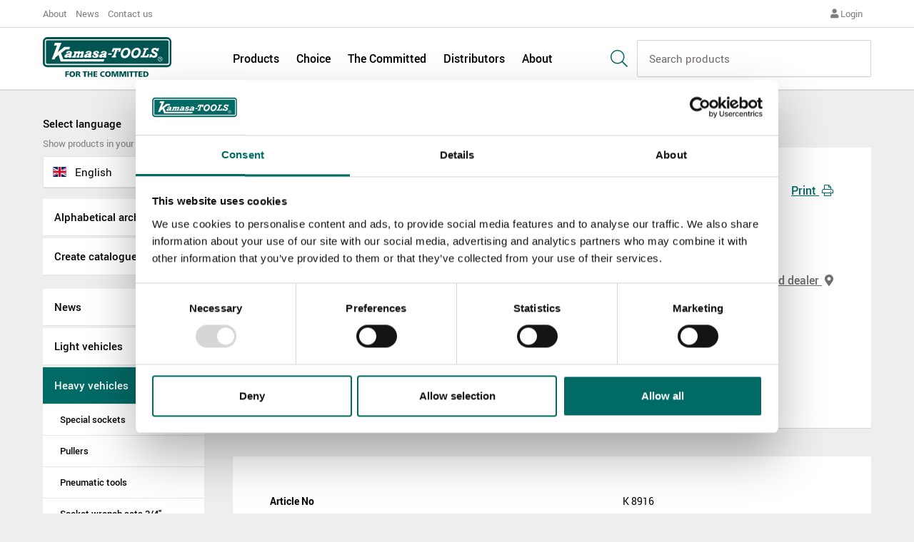

--- FILE ---
content_type: text/html; charset=utf-8
request_url: https://www.kamasatools.com/en/products/heavy-vehicles/socket-tools-1/reducer-for-power-tools/
body_size: 19782
content:
<!doctype html>
<html class="no-js" lang="en">
<head>
    
<title>Reducer for power tools, K 8916 - Kamasa Tools</title>
<meta charset="utf-8">
<meta http-equiv="x-ua-compatible" content="ie=edge">
<meta name="viewport" content="width=device-width, initial-scale=1, maximum-scale=1">
<meta name="google-site-verification" content="av-CutmRSLXcu7AYqG0AUIz5_Pqf8-8D_YqP_mmvwZg" />
<meta name="description" content="Locking set K 8462 recommended for this socket." />
<meta name="keywords" />
<meta property="og:site_name" content="Kamasa Tools" />
<meta property="og:title" content="Reducer for power tools, K 8916" />
<meta property="og:type" content="website" />
<meta property="og:description" content="Locking set K 8462 recommended for this socket." />

    

<script data-cookieconsent="ignore">
    window.dataLayer = window.dataLayer || [];
    function gtag() {
        dataLayer.push(arguments);
    }
    gtag("consent", "default", {
        ad_storage: "denied",
        analytics_storage: "denied",
        functionality_storage: "denied",
        personalization_storage: "denied",
        security_storage: "granted",
        wait_for_update: 2000,
    });
    gtag("set", "ads_data_redaction", true);
</script>
<script>
    var m_productCategoryCain = 'Heavy vehicles - Socket tools 1"'
    dataLayer = [{
        'market': 'English',
        'pageCategory': 'Products > Heavy vehicles > Socket tools 1" > Reducer for power tools',
    }];
</script>
<!-- Google Tag Manager -->
<script>
        (function (w, d, s, l, i) {
        w[l] = w[l] || []; w[l].push({
            'gtm.start':
                new Date().getTime(), event: 'gtm.js'
        }); var f = d.getElementsByTagName(s)[0],
            j = d.createElement(s), dl = l != 'dataLayer' ? '&l=' + l : ''; j.async = true; j.src =
                'https://www.googletagmanager.com/gtm.js?id=' + i + dl; f.parentNode.insertBefore(j, f);
    })(window, document, 'script', 'dataLayer', 'GTM-WSB8QK6');
</script>
<!-- End Google Tag Manager -->

    <script id="Cookiebot" src="https://consent.cookiebot.com/uc.js" data-cbid="debc9a72-5c07-4634-ac9f-4228fab9ebc6" data-blockingmode="auto" type="text/javascript"></script>

        <link rel="alternate" href="/en/products/heavy-vehicles/socket-tools-1/reducer-for-power-tools/" hreflang="en"/>
    <link rel="alternate" href="/da/produkter/tunge-koretojer/topvarktoj-1/reducering-til-elvarktoj/" hreflang="da"/>
    <link rel="alternate" href="/de/produkte/schwere-fahrzeuge/steckwerkzeuge-1/reduzierstuck-fur-elektrowerkzeuge/" hreflang="de"/>
    <link rel="alternate" href="/et/tooted/raskeveokid/padruntooriistad-1/ahenev-uleminek-elektritooriistadele/" hreflang="et"/>
    <link rel="alternate" href="/es/productos/vehiculos-pesados/herramientas-de-vaso-de-1/reductor-para-herramientas-de-impacto/" hreflang="es"/>
    <link rel="alternate" href="/fr/produits/vehicules-lourds/outils-a-douilles-1/reducteur-pour-outils-electriquespneumatiques/" hreflang="fr"/>
    <link rel="alternate" href="/no/produkter/heavy-vehicles/socket-tools-1/reduksjonsnippel-til-kraftverktoy/" hreflang="no"/>
    <link rel="alternate" href="/pl/produkty/pojazdy-ciezkie/narzedzia-nasadowe-1/redukcja-do-narzdzi-elektrycznych/" hreflang="pl"/>
    <link rel="alternate" href="/ru/products/14/19/561/" hreflang="ru"/>
    <link rel="alternate" href="/fi/tuotteet/raskaat-ajoneuvot/hylsytyokalut-1/supistuskappale-sahkotyokaluille/" hreflang="fi"/>
    <link rel="alternate" href="/sv/produkter/tunga-fordon/hylsverktyg-1/reducering-for-kraftverktyg/" hreflang="sv"/>

    <link href="https://www.kamasatools.com/en/products/heavy-vehicles/socket-tools-1/reducer-for-power-tools/" rel="canonical" />
    
    <link href="https://fonts.googleapis.com/css?family=Roboto+Mono:400,500" rel="stylesheet">
    <link href="/dist/styles/main-d534f69550.css" rel="stylesheet" media="all" />
    <script src="/dist/scripts/main-9053569a15.js"></script>
    <script type="text/javascript" src="https://maps.googleapis.com/maps/api/js?key=AIzaSyAAPZPzAl2ZF9zQmrAFrFMcnkKxmPa7Bq4&libraries=geometry"></script>
    <script type="text/javascript" src="https://cdn.jsdelivr.net/npm/vue/dist/vue.min.js"></script>
    
    <script>
        var m_currentCain = [];
    </script>
</head>
<body class="single-product-page">
    
    

    <header class="site-header" role="banner">
    <div class="site-header__top">
        <div class="container">
            <nav role="navigation">
                    <a href="/en/about/">About</a>
                    <a href="/en/about/news/">News</a>
                    <a href="/en/about/contact-us-form/">Contact us</a>
                
    <div id="google_translate_element" style="display: block"></div>

    <script type="text/javascript">
        function googleTranslateElementInit() {
            new google.translate.TranslateElement({
                pageLanguage: 'en',
                layout: google.translate.TranslateElement.InlineLayout.SIMPLE, autoDisplay: false
            }, 'google_translate_element');
        }
    </script>

    <script type="text/javascript" src="//translate.google.com/translate_a/element.js?cb=googleTranslateElementInit"></script>

                    <a href="#" class="login-link"><i class="fas fa-user"></i> Login</a>

            </nav>
        </div>
    </div>
    <div class="site-header__main">
        <div class="container">
            <div class="site-header__logo">
                <a href="/en/">
                    <svg xmlns="http://www.w3.org/2000/svg" width="136.752" height="42.395" viewBox="0 0 136.752 42.395">
                        <g id="Group_9609" data-name="Group 9609" transform="translate(-18.387 -39.854)">
                            <g id="Group_9607" data-name="Group 9607" transform="translate(18.387 39.854)">
                                <path id="Path_4435" data-name="Path 4435" d="M23.049,39.854H150.478a4.684,4.684,0,0,1,4.661,4.661V67.259a4.678,4.678,0,0,1-4.661,4.655H23.049a4.679,4.679,0,0,1-4.662-4.655V44.515a4.685,4.685,0,0,1,4.662-4.661Z" transform="translate(-18.387 -39.854)" fill="#005451" fill-rule="evenodd" />
                                <path id="Path_4436" data-name="Path 4436" d="M24.717,43.8h127.63a2.422,2.422,0,0,1,2.56,2.254V69.1a2.418,2.418,0,0,1-2.56,2.205H24.717A2.411,2.411,0,0,1,22.164,69.1V46.055A2.416,2.416,0,0,1,24.717,43.8Z" transform="translate(-20.007 -41.547)" fill="#fff" fill-rule="evenodd" />
                                <path id="Path_4437" data-name="Path 4437" d="M25.676,45.822H153.16a1.372,1.372,0,0,1,1.5,1.253V69.568c0,.7-.647,1.2-1.5,1.2H25.676c-.848,0-1.5-.5-1.5-1.2V47.075a1.376,1.376,0,0,1,1.5-1.253Z" transform="translate(-20.868 -42.413)" fill="#005451" fill-rule="evenodd" />
                                <path id="Path_4438" data-name="Path 4438" d="M235.153,76.688a2.255,2.255,0,0,1,2.3,2.254,2.278,2.278,0,1,1-4.556,0,2.244,2.244,0,0,1,2.254-2.254Z" transform="translate(-110.374 -55.649)" fill="none" stroke="#fff" stroke-miterlimit="22.926" stroke-width="0.5" />
                                <path id="Path_4439" data-name="Path 4439" d="M235.374,78.41v2.465h.349v-1.1h.651l.6,1.1h.348l-.6-1.139c.356-.113.6-.343.6-.607,0-.3-.148-.719-1.2-.719Zm.349.224h.5c.5,0,.749.112.749.455,0,.231-.148.455-.8.455h-.451v-.91Z" transform="translate(-111.436 -56.388)" fill="#fff" fill-rule="evenodd" />
                                <path id="Path_4440" data-name="Path 4440" d="M45.344,50.378H38.331l-1.148,2.8h3.4L34.88,68.015h3.152l1-2.206,3.207-2.5,2.205,6.964,45.681.049.8-2.407H47.2L44.794,61.4l5.211-4.007h3.507l1.05-2.651H48.349l-7.11,5.7,4.1-10.067Z" transform="translate(-25.46 -44.367)" fill="#fff" fill-rule="evenodd" />
                                <path id="Path_4441" data-name="Path 4441" d="M111.283,67.564c-.2,1.454.647,1.851,1.454,2.206,1.65.6,1.5,1.753.6,1.85-.5.1-1.1-.4-1.1-1.454h-2.06s-.647,2.811,3.458,2.755c2.156-.049,3.109-1.35,3.256-2.052.5-2.651-2.6-2.254-3.055-3.458-.152-1,1.706-.849,1.706.556h2.1c.4-3.506-6.012-3.061-6.359-.4Z" transform="translate(-57.732 -50.832)" fill="#fff" fill-rule="evenodd" />
                                <path id="Path_4442" data-name="Path 4442" d="M129.147,65.694c-2.8-.251-3.91.6-4.306,2.205h2.351c.4-1.155,1.7-1.2,1.955-.752.1.2.25.849-2.3,1.35-2.56.452-3.757,1.7-3.66,3.158.154,1.6,2.8,1.3,3.958.452l.55.5H130.7l.4-1.5c-1.106-.2-.452-1,.049-2.5.348-.856.549-2.5-2-2.908Zm-2.755,5.259c-.8-.751,1.6-1.454,1.8-1.148s-1.2,1.7-1.8,1.148Z" transform="translate(-63.324 -50.916)" fill="#fff" fill-rule="evenodd" />
                                <path id="Path_4443" data-name="Path 4443" d="M73.263,71.02l-.5,1.7h3.757l.549-1.551s-.7-.153-.2-1.156a9.093,9.093,0,0,1,.557-1.2,1.21,1.21,0,0,1,1-.647c.6,0,.6.7.5.953l-.556,1.448a.982.982,0,0,1-.6.5l-.55,1.656h2.957l.446-1.656s-.446,0-.3-.751l.6-1.4a1.232,1.232,0,0,1,1.1-.8.625.625,0,0,1,.549.849l-.452,1.551c-.1.251-.5.452-.751.549l-.5,1.656h3.458l.452-1.656c-.348-.1-.452-.348-.348-.8l.751-2.3c.348-.953.049-1.955-.9-2.053a4.4,4.4,0,0,0-2.658.953c-.194-.2-.3-1-1.4-1.057-1.2-.049-1.607.654-2.052.856v-.55H74.918l-.356,1.3c.356.146.856.25.8.8L74.215,70.77c-.3.3-.549.25-.952.25Z" transform="translate(-41.704 -50.983)" fill="#fff" fill-rule="evenodd" />
                                <path id="Path_4444" data-name="Path 4444" d="M148.231,68.228c-.3.549-1.2.3-1.35.8l-.4,1.308h4.411l.453-1.253c.194-.5-1.058-.153-.856-.751l1.655-4.459c.4-1.155.849-1.754,1.35-1.656.3,0,.55.3-.1,1.955h2.052l1.2-3.709h-8.766l-1.454,3.709h2.206s.6-2.157,1.3-2c.453.1.4.3,0,1.454l-1.7,4.606Z" transform="translate(-73.294 -48.692)" fill="#fff" fill-rule="evenodd" />
                                <path id="Path_4445" data-name="Path 4445" d="M143.806,70.11h-3.7l-.6,1.5H143.3l.5-1.5Z" transform="translate(-70.323 -52.829)" fill="#fff" fill-rule="evenodd" />
                                <path id="Path_4446" data-name="Path 4446" d="M186.9,70.744c2.86,0,4.912-2,6.012-5.065,1.106-3.152-.9-5.858-3.4-6.011a6.4,6.4,0,0,0-6.463,5.009c-.7,3.458.647,6.067,3.854,6.067Zm-.451-2.505c-3.006-.856.056-7.764,3.158-6.317,2.6,1.308.154,7.264-3.158,6.317Z" transform="translate(-88.917 -48.348)" fill="#fff" fill-rule="evenodd" />
                                <path id="Path_4447" data-name="Path 4447" d="M221.637,70.286a3.8,3.8,0,0,0,3.506-3.159c.2-3.3-4.21-2.8-4.153-4.46,0-.953,2.552-1.6,2.949.605H225.8l1-3.11h-1.55c-.25.3-.4.605-.5.55a3.808,3.808,0,0,0-3.562-.8c-3.055.752-3.556,4.411-1.05,5.51,1.857.8,2.859,1,2.357,2.053a1.931,1.931,0,0,1-3.506-.946h-1.7l-1.3,3.451h2.254l.3-.751a4,4,0,0,0,3.1,1.058Z" transform="translate(-103.119 -48.391)" fill="#fff" fill-rule="evenodd" />
                                <path id="Path_4448" data-name="Path 4448" d="M204.184,68.478l2.158-5.608c.3-.856.6-.9,1.9-.856l.5-1.551h-5.309l-.5,1.5c.751,0,1.5-.1,1.3.605l-2.205,5.51c-.25.6-.9.3-1.5.4l-.6,1.8h8.168l1.349-3.451h-2c-.2.647-.25,1.65-1,1.65Z" transform="translate(-96.235 -48.692)" fill="#fff" fill-rule="evenodd" />
                                <path id="Path_4449" data-name="Path 4449" d="M167.518,70.744c2.851,0,4.911-2,6.01-5.065,1.1-3.152-.9-5.858-3.409-6.011a6.4,6.4,0,0,0-6.455,5.009c-.7,3.458.647,6.067,3.855,6.067Zm-.454-2.505c-3-.856.049-7.764,3.159-6.317,2.6,1.308.146,7.264-3.159,6.317Z" transform="translate(-80.607 -48.348)" fill="#fff" fill-rule="evenodd" />
                                <path id="Path_4450" data-name="Path 4450" d="M64.367,65.694c-2.755-.251-3.854.6-4.258,2.205h2.352c.4-1.155,1.7-1.2,1.906-.752.153.2.251.849-2.3,1.35-2.505.452-3.757,1.7-3.611,3.158.1,1.6,2.811,1.3,3.959.452l.549.5h3.006l.4-1.5c-1.1-.2-.452-1,.049-2.5.3-.856.549-2.5-2.053-2.908Zm-2.706,5.259c-.8-.751,1.551-1.454,1.8-1.148.2.3-1.253,1.7-1.8,1.148Z" transform="translate(-35.563 -50.916)" fill="#fff" fill-rule="evenodd" />
                                <path id="Path_4451" data-name="Path 4451" d="M101,65.694c-2.811-.251-3.91.6-4.314,2.205h2.359c.4-1.155,1.7-1.2,1.955-.752.1.2.251.849-2.358,1.35-2.5.452-3.709,1.7-3.6,3.158.1,1.6,2.8,1.3,3.959.452l.549.5h3l.4-1.5c-1.05-.2-.445-1,.055-2.5.348-.856.551-2.5-2-2.908Zm-2.755,5.259c-.807-.751,1.6-1.454,1.8-1.148s-1.2,1.7-1.8,1.148Z" transform="translate(-51.253 -50.916)" fill="#fff" fill-rule="evenodd" />
                            </g>
                            <g id="Group_9608" data-name="Group 9608" transform="translate(42.341 76.207)">
                                <path id="Path_4452" data-name="Path 4452" d="M64.121,103.691v1.126H61.893v1.277H64.03v1.126H61.893v2.294H60.325v-5.824Z" transform="translate(-60.325 -103.582)" fill="#005451" />
                                <path id="Path_4453" data-name="Path 4453" d="M74.026,106.5a2.786,2.786,0,0,1-3.02,3.038,3.022,3.022,0,1,1,3.02-3.038Zm-4.323.05c0,1.151.551,1.844,1.353,1.844s1.343-.676,1.343-1.836c0-1.234-.525-1.911-1.377-1.911C70.221,104.651,69.7,105.344,69.7,106.554Z" transform="translate(-63.653 -103.5)" fill="#005451" />
                                <path id="Path_4454" data-name="Path 4454" d="M81.919,103.691c1.477,0,2.679.234,2.679,1.518A1.345,1.345,0,0,1,83.3,106.6v.016a1.059,1.059,0,0,1,.851.752l.817,2.144H83.338l-.476-1.444c-.208-.625-.409-.8-.993-.8h-.351v2.245H79.925v-5.824Zm-.4,2.486h.276c.825,0,1.243-.208,1.243-.717,0-.525-.418-.659-1.243-.659h-.276Z" transform="translate(-68.73 -103.582)" fill="#005451" />
                                <path id="Path_4455" data-name="Path 4455" d="M97.323,104.858l-1.535-.025v4.681H94.2v-4.681l-1.5.025v-1.167h4.623Z" transform="translate(-74.208 -103.582)" fill="#005451" />
                                <path id="Path_4456" data-name="Path 4456" d="M107.052,109.515h-1.585v-2.42h-2.061v2.42H101.82v-5.824h1.586v2.22h2.061v-2.22h1.585Z" transform="translate(-78.119 -103.582)" fill="#005451" />
                                <path id="Path_4457" data-name="Path 4457" d="M116.744,103.691v1.117h-2.462v1.2h2.312v1.118h-2.312v1.26h2.545v1.126h-4.089v-5.824Z" transform="translate(-82.801 -103.582)" fill="#005451" />
                                <path id="Path_4458" data-name="Path 4458" d="M129.7,104.894a3.112,3.112,0,0,0-1.2-.226,1.712,1.712,0,0,0-1.919,1.8,1.806,1.806,0,0,0,2.011,1.869,3.188,3.188,0,0,0,1.185-.216l.1,1.234a5.554,5.554,0,0,1-1.427.184c-2.1,0-3.488-.985-3.488-3.038,0-1.944,1.41-3,3.454-3a4.518,4.518,0,0,1,1.394.183Z" transform="translate(-88.041 -103.5)" fill="#005451" />
                                <path id="Path_4459" data-name="Path 4459" d="M140.5,106.5a2.785,2.785,0,0,1-3.02,3.038,3.022,3.022,0,1,1,3.02-3.038Zm-4.322.05c0,1.151.551,1.844,1.352,1.844s1.343-.676,1.343-1.836c0-1.234-.525-1.911-1.377-1.911C136.7,104.651,136.181,105.344,136.181,106.554Z" transform="translate(-92.159 -103.5)" fill="#005451" />
                                <path id="Path_4460" data-name="Path 4460" d="M149.463,105.51c.208.7.418,1.477.609,2.212h.017c.2-.735.426-1.511.643-2.212l.559-1.819H153.7v5.824h-1.51v-1.836c0-.868.016-2,.033-2.9h-.017c-.2.734-.567,1.919-.76,2.495l-.751,2.236h-1.386l-.759-2.253c-.092-.267-.593-1.895-.759-2.478h-.017c.017.893.034,2.028.034,2.9v1.836H146.4v-5.824h2.521Z" transform="translate(-97.236 -103.582)" fill="#005451" />
                                <path id="Path_4461" data-name="Path 4461" d="M164.006,105.51c.209.7.418,1.477.609,2.212h.017c.2-.735.426-1.511.643-2.212l.559-1.819h2.412v5.824h-1.511v-1.836c0-.868.017-2,.034-2.9h-.017c-.2.734-.567,1.919-.759,2.495l-.751,2.236h-1.386l-.759-2.253c-.093-.267-.592-1.895-.76-2.478h-.017c.017.893.033,2.028.033,2.9v1.836h-1.41v-5.824h2.52Z" transform="translate(-103.473 -103.582)" fill="#005451" />
                                <path id="Path_4462" data-name="Path 4462" d="M177.064,109.515h-1.576v-5.824h1.576Z" transform="translate(-109.709 -103.582)" fill="#005451" />
                                <path id="Path_4463" data-name="Path 4463" d="M183.9,104.858l-1.536-.025v4.681h-1.585v-4.681l-1.5.025v-1.167H183.9Z" transform="translate(-111.333 -103.582)" fill="#005451" />
                                <path id="Path_4464" data-name="Path 4464" d="M192.286,104.858l-1.535-.025v4.681h-1.586v-4.681l-1.5.025v-1.167h4.622Z" transform="translate(-114.931 -103.582)" fill="#005451" />
                                <path id="Path_4465" data-name="Path 4465" d="M200.789,103.691v1.117h-2.461v1.2h2.311v1.118h-2.311v1.26h2.544v1.126h-4.088v-5.824Z" transform="translate(-118.842 -103.582)" fill="#005451" />
                                <path id="Path_4466" data-name="Path 4466" d="M207.628,103.691c1.969,0,3.48.784,3.48,2.937,0,2.036-1.552,2.887-3.48,2.887h-2.1v-5.824Zm-.509,4.7h.259c1.21,0,2.118-.434,2.118-1.77,0-1.4-.909-1.776-2.118-1.776h-.259Z" transform="translate(-122.59 -103.582)" fill="#005451" />
                            </g>
                        </g>
                    </svg>
                </a>
            </div>
            
<nav role="navigation">
    <a href="/en/products/">Products</a>
    <a href="/en/project-choice/">Choice</a>
    <a href="/en/the-committed/">The Committed</a>
    <a href="/en/about/contact-us/">Distributors</a>
    <a href="/en/about/">About</a>
</nav>

            <div class="site-header__navigation-toggle">
                <div class="site-header__search-toggle">
                    <span class="search-icon">
                        <i class="fal fa-search"></i>

                        <span class="close-icon">
                            <i></i>
                        </span>
                    </span>
                </div>
                <div class="site-header__menu-toggle">
                    <span class="hamburger-icon">
                        <i></i>
                    </span>
                </div>
            </div>
            <span class="search-icon-main">
                <i class="fal fa-search"></i>
            </span>
            <form action="/en/searchresult/" method="get" class="site-header__search">
                <div class="site-header__search-field">
                    <input type="text" id="search" name="q" placeholder="Search products">
                </div>
            </form>
        </div>
    </div>
    <form action="/en/searchresult/" method="get" class="site-header__mobile-search">
        <div class="site-header__mobile-search-field">
            <input type="text" id="search-mobile" name="q" placeholder="Product name, stock no., engine code...">
        </div>
    </form>
</header>
<aside class="mobile-navigation">
    <nav role="navigation">
                <a href="/en/products/" class="highlighted">Products</a>
                <a href="/en/project-choice/" class="highlighted">Choice</a>
                <a href="/en/the-committed/" class="highlighted">The Committed</a>
                <a href="/en/about/contact-us/" class="highlighted">Distributors</a>
                <a href="/en/about/" class="highlighted">About</a>
                        <a href="/en/about/">About</a>
                <a href="/en/about/news/">News</a>
                <a href="/en/about/contact-us-form/">Contact us</a>
                <a href="#" class="login-link"><i class="fas fa-user"></i> Login</a>
    </nav>
</aside>

    <div class="site-content" role="document">
        
<div class="container divided-content">
    

<aside class="divided-content__aside divided-content__aside--fixed">
    <div class="language-selector">
        <label for="language">
            <span>Select language</span>
            <small>Show products in your local language</small>
        </label>

        <div class="dropdown">
            <a href="#"><i class="flag-icon flag-icon-gb"></i> English</a>
            <span class="fas fa-caret-down"></span>
            <ol>
                    <li><a href="/en/products/heavy-vehicles/socket-tools-1/reducer-for-power-tools/"><i class="flag-icon flag-icon-gb"></i> English</a></li>
                    <li><a href="/da/produkter/tunge-koretojer/topvarktoj-1/reducering-til-elvarktoj/"><i class="flag-icon flag-icon-dk"></i> dansk</a></li>
                    <li><a href="/de/produkte/schwere-fahrzeuge/steckwerkzeuge-1/reduzierstuck-fur-elektrowerkzeuge/"><i class="flag-icon flag-icon-de"></i> Deutsch</a></li>
                    <li><a href="/et/tooted/raskeveokid/padruntooriistad-1/ahenev-uleminek-elektritooriistadele/"><i class="flag-icon flag-icon-ee"></i> eesti</a></li>
                    <li><a href="/es/productos/vehiculos-pesados/herramientas-de-vaso-de-1/reductor-para-herramientas-de-impacto/"><i class="flag-icon flag-icon-es"></i> espa&#241;ol</a></li>
                    <li><a href="/fr/produits/vehicules-lourds/outils-a-douilles-1/reducteur-pour-outils-electriquespneumatiques/"><i class="flag-icon flag-icon-fr"></i> fran&#231;ais</a></li>
                    <li><a href="/no/produkter/heavy-vehicles/socket-tools-1/reduksjonsnippel-til-kraftverktoy/"><i class="flag-icon flag-icon-no"></i> norsk</a></li>
                    <li><a href="/pl/produkty/pojazdy-ciezkie/narzedzia-nasadowe-1/redukcja-do-narzdzi-elektrycznych/"><i class="flag-icon flag-icon-pl"></i> polski</a></li>
                    <li><a href="/ru/products/14/19/561/"><i class="flag-icon flag-icon-ru"></i> русский</a></li>
                    <li><a href="/fi/tuotteet/raskaat-ajoneuvot/hylsytyokalut-1/supistuskappale-sahkotyokaluille/"><i class="flag-icon flag-icon-fi"></i> suomi</a></li>
                    <li><a href="/sv/produkter/tunga-fordon/hylsverktyg-1/reducering-for-kraftverktyg/"><i class="flag-icon flag-icon-se"></i> svenska</a></li>
            </ol>
        </div>
    </div>
    <div class="aside-navigation-toggle">
        <small>Navigate between products:</small>
        <span>Select product category</span>
        <i class="fas fa-chevron-circle-down"></i>
    </div>
    <div class="aside-navigation">
        <ul>
            
            <li class=""><a href="/en/products/archive/">Alphabetical archive</a></li>
            <li class=""><a href="/en/products/catalogue/">Create catalogue</a></li>
        </ul>

        <ul class="product-menu">
                <li class="prod-main-cat has-children">
                    <a href="#" data-content-id="1">News</a>
                </li>
                <li class="prod-main-cat has-children">
                    <a href="#" data-content-id="3">Light vehicles</a>
                </li>
                <li class="prod-main-cat has-children">
                    <a href="#" data-content-id="14">Heavy vehicles</a>
                </li>
                <li class="prod-main-cat has-children">
                    <a href="#" data-content-id="26">Workshop equipment</a>
                </li>
                <li class="prod-main-cat has-children">
                    <a href="#" data-content-id="32">Socket tools</a>
                </li>
                <li class="prod-main-cat has-children">
                    <a href="#" data-content-id="38">Socket wrench sets</a>
                </li>
                <li class="prod-main-cat has-children">
                    <a href="#" data-content-id="44">Wrenches</a>
                </li>
                <li class="prod-main-cat has-children">
                    <a href="#" data-content-id="49">Screwdriver tools</a>
                </li>
                <li class="prod-main-cat has-children">
                    <a href="#" data-content-id="53">Pliers</a>
                </li>
                <li class="prod-main-cat has-children">
                    <a href="#" data-content-id="62">Impact tools</a>
                </li>
                <li class="prod-main-cat has-children">
                    <a href="#" data-content-id="66">Sharp-edged tools</a>
                </li>
                <li class="prod-main-cat has-children">
                    <a href="#" data-content-id="71">Tool trolleys and storage</a>
                </li>
                <li class="prod-main-cat has-children">
                    <a href="#" data-content-id="77">Other</a>
                </li>
                <li class="prod-main-cat has-children">
                    <a href="#" data-content-id="80">Store expo</a>
                </li>
                <li class="prod-main-cat has-children">
                    <a href="#" data-content-id="84">Spare parts</a>
                </li>
        </ul>

    <script>
        m_currentCain = [[{"title":"Heavy vehicles","link":"/en/products/heavy-vehicles/","contentID":14,"active":true}],[{"title":"Special sockets","link":"/en/products/heavy-vehicles/special-sockets/","contentID":15,"active":false},{"title":"Pullers","link":"/en/products/heavy-vehicles/pullers/","contentID":16,"active":false},{"title":"Pneumatic tools","link":"/en/products/heavy-vehicles/pneumatic-tools/","contentID":17,"active":false},{"title":"Socket wrench sets 3/4\"","link":"/en/products/heavy-vehicles/socket-wrench-sets-34/","contentID":18,"active":false},{"title":"Socket tools 1\"","link":"/en/products/heavy-vehicles/socket-tools-1/","contentID":19,"active":true},{"title":"Socket wrench sets 1/2\"","link":"/en/products/heavy-vehicles/socket-wrench-sets-12/","contentID":20,"active":false},{"title":"Socket tools 3/4\"","link":"/en/products/heavy-vehicles/socket-tools-34/","contentID":21,"active":false},{"title":"Wrenches","link":"/en/products/heavy-vehicles/wrenches/","contentID":22,"active":false},{"title":"Screwdriver tools","link":"/en/products/heavy-vehicles/screwdriver-tools/","contentID":23,"active":false},{"title":"Pliers","link":"/en/products/heavy-vehicles/pliers/","contentID":24,"active":false},{"title":"Impact tools","link":"/en/products/heavy-vehicles/impact-tools/","contentID":25,"active":false}]];
    </script>

    </div>
</aside>



    <main class="divided-content__main">

            <section class="breadcrumbs">
        <a href="/">Home <i class="fas fa-angle-right"></i></a>
            <a href="/en/products/">
                Products
                <i class="fas fa-angle-right"></i>
            </a>
            <a href="/en/products/heavy-vehicles/">
                Heavy vehicles
                <i class="fas fa-angle-right"></i>
            </a>
            <a href="/en/products/heavy-vehicles/socket-tools-1/">
                Socket tools 1&quot;
                <i class="fas fa-angle-right"></i>
            </a>
            <a href="/en/products/heavy-vehicles/socket-tools-1/reducer-for-power-tools/">
                Reducer for power tools
                <i class="fas fa-angle-right"></i>
            </a>
    </section>



        <section class="box">
            
<section class="product">
    <div class="product__images media-gallery">
        <div class="media-gallery__image"><a href="#"><img src="/asset_main_image/31134.jpg?w=1068" alt="Reducer for power tools" data-src-big="/asset_main_image/31134.jpg?w=2000"></a></div>
        <div class="media-gallery__selector">
                <a href="/asset_main_image/31134.jpg?w=1068" data-type="image"><img src="/asset_main_image/31134.jpg?w=136" alt="Reducer for power tools" class="selected" data-src-big="/asset_main_image/31134.jpg?w=2000"></a>
                            <a href="/asset_main_image/asset_image_31074.jpg?w=1068" data-type="image"><img src="/asset_main_image/asset_image_31074.jpg?w=136" class="" data-src-big="/asset_main_image/asset_image_31074.jpg?w=2000"></a>
                <a href="/asset_main_image/asset_image_31133.jpg?w=1068" data-type="image"><img src="/asset_main_image/asset_image_31133.jpg?w=136" class="" data-src-big="/asset_main_image/asset_image_31133.jpg?w=2000"></a>
        </div>
    </div>
    <div class="product__content">
        <h1 class="product__title">Reducer for power tools</h1>
        <span class="product__meta" data-partno="K 8916">Article No K 8916</span>

            <span class="product__symbols">
                    <img src="/asset_main_image/symbol_10638.jpg">
                    <img src="/asset_main_image/symbol_10640.jpg">
                    <img src="/asset_main_image/symbol_10641.jpg">
                <a href="/globalassets/images/symbols/kam_katalogsymboler_eng.jpg" class="lightbox-symbols">What do the symbols mean?</a>
            </span>
        <p>
            Locking set K 8462 recommended for this socket.
        </p>



        <div class="product__navigation">
            <a href="javascript:window.print()" class="btn btn--md btn--meta product__print">Print <i class="fal fa-print"></i></a>
            <a href="/en/find-retailers/" class="btn btn--md btn--meta product__find-retailer">Find dealer <i class="fas fa-map-marker-alt"></i></a>
        </div>
    </div>
</section>
        </section>

            <section class="box">
                <div class="table table--data">
                    <table>
                        <tbody>
                                <tr>
                                    <th>Article No</th>
                                    <td>K 8916</td>
                                </tr>
                                <tr>
                                    <th>Capacity Nm</th>
                                    <td>2000</td>
                                </tr>
                                <tr>
                                    <th>Hole</th>
                                    <td>1&quot;</td>
                                </tr>
                                <tr>
                                    <th>Length mm</th>
                                    <td>75</td>
                                </tr>
                                <tr>
                                    <th>Drive Inch</th>
                                    <td>3/4&quot;</td>
                                </tr>
                        </tbody>
                    </table>
                </div>
            </section>






            <section class="products-grid">
                <div class="products-grid__header">
                    <h3>More Socket tools 1&quot;</h3>
                    <a href="/en/products/heavy-vehicles/socket-tools-1/" class="go-right">All Socket tools 1&quot; <i class="far fa-arrow-right"></i></a>
                </div>
                <div class="products-grid__body">
                        <a href="https://www.kamasatools.com/en/products/heavy-vehicles/socket-tools-1/impact-sockets-mm/" class="product-card" data-product-id="563" data-cat-id="19">
        <div class="product-card__wrapper">
            <div class="product-card__image">
                <img src="/asset_main_image/31080.jpg?mode=crop&amp;h=210" alt="Impact sockets, mm">
            </div>
            <div class="product-card__body">
                <span class="product-card__name">Impact sockets, mm</span>
                <span class="product-card__meta">K 10741</span>
            </div>
        </div>
    </a>
    <a href="https://www.kamasatools.com/en/products/heavy-vehicles/socket-tools-1/impact-sockets-long-mm/" class="product-card" data-product-id="564" data-cat-id="19">
        <div class="product-card__wrapper">
            <div class="product-card__image">
                <img src="/asset_main_image/50585.jpg?mode=crop&amp;h=210" alt="Impact sockets, long, mm">
            </div>
            <div class="product-card__body">
                <span class="product-card__name">Impact sockets, long, mm</span>
                <span class="product-card__meta">K 8655</span>
            </div>
        </div>
    </a>
    <a href="https://www.kamasatools.com/en/products/heavy-vehicles/socket-tools-1/extension-for-power-tools/" class="product-card" data-product-id="565" data-cat-id="19">
        <div class="product-card__wrapper">
            <div class="product-card__image">
                <img src="/asset_main_image/31145.jpg?mode=crop&amp;h=210" alt="Extension for power tools">
            </div>
            <div class="product-card__body">
                <span class="product-card__name">Extension for power tools</span>
                <span class="product-card__meta">K 8936</span>
            </div>
        </div>
    </a>
    <a href="https://www.kamasatools.com/en/products/heavy-vehicles/socket-tools-1/universal-joint-for-power-tools/" class="product-card" data-product-id="562" data-cat-id="19">
        <div class="product-card__wrapper">
            <div class="product-card__image">
                <img src="/asset_main_image/33846.jpg?mode=crop&amp;h=210" alt="Universal joint for power tools">
            </div>
            <div class="product-card__body">
                <span class="product-card__name">Universal joint for power tools</span>
                <span class="product-card__meta">K 8925</span>
            </div>
        </div>
    </a>

                </div>
                <a href="/en/products/heavy-vehicles/socket-tools-1/" class="go-right">All Socket tools 1&quot; <i class="far fa-arrow-right"></i></a>
            </section>

    </main>
</div>


    </div>
    <footer class="site-footer" role="contentinfo">
    <div class="site-footer__top">
        <div class="container">
            <div class="site-footer__header">
                <span class="h1">Contact us</span>
            </div>
            <div class="site-footer__form">
                <form action="/api/contactme/send" id="contact-me" name="contact-me" method="post">
                    <div>
                        <label>
                            <span>TOPIC</span>
                            <input type="text" name="name" placeholder="Topic..." required id="c_topic" maxlength="200">
                        </label>

                        <label>
                            <span>NAME</span>
                            <input type="text" name="name" placeholder="Name..." required id="c_name" maxlength="200">
                        </label>

                        <label>
                            <span>EMAIL</span>
                            <input type="email" name="email" placeholder="Email..." required id="c_email" maxlength="200">
                        </label>

                        <label>
                            <span>SELECT COUNTRY</span>
                            <select required id="c_country">
                                <option value="">SELECT COUNTRY</option>
                                <option value="Afghanistan">Afghanistan</option>
<option value="Åland Islands">Åland Islands</option>
<option value="Albania">Albania</option>
<option value="Algeria">Algeria</option>
<option value="American Samoa">American Samoa</option>
<option value="Andorra">Andorra</option>
<option value="Angola">Angola</option>
<option value="Anguilla">Anguilla</option>
<option value="Antarctica">Antarctica</option>
<option value="Antigua and Barbuda">Antigua and Barbuda</option>
<option value="Argentina">Argentina</option>
<option value="Armenia">Armenia</option>
<option value="Aruba">Aruba</option>
<option value="Australia">Australia</option>
<option value="Austria">Austria</option>
<option value="Azerbaijan">Azerbaijan</option>
<option value="Bahamas">Bahamas</option>
<option value="Bahrain">Bahrain</option>
<option value="Bangladesh">Bangladesh</option>
<option value="Barbados">Barbados</option>
<option value="Belarus">Belarus</option>
<option value="Belgium">Belgium</option>
<option value="Belize">Belize</option>
<option value="Benin">Benin</option>
<option value="Bermuda">Bermuda</option>
<option value="Bhutan">Bhutan</option>
<option value="Bolivia">Bolivia</option>
<option value="Bosnia and Herzegovina">Bosnia and Herzegovina</option>
<option value="Botswana">Botswana</option>
<option value="Bouvet Island">Bouvet Island</option>
<option value="Brazil">Brazil</option>
<option value="British Indian Ocean Territory">British Indian Ocean Territory</option>
<option value="Brunei Darussalam">Brunei Darussalam</option>
<option value="Bulgaria">Bulgaria</option>
<option value="Burkina Faso">Burkina Faso</option>
<option value="Burundi">Burundi</option>
<option value="Cambodia">Cambodia</option>
<option value="Cameroon">Cameroon</option>
<option value="Canada">Canada</option>
<option value="Cape Verde">Cape Verde</option>
<option value="Cayman Islands">Cayman Islands</option>
<option value="Central African Republic">Central African Republic</option>
<option value="Chad">Chad</option>
<option value="Chile">Chile</option>
<option value="China">China</option>
<option value="Christmas Island">Christmas Island</option>
<option value="Cocos (Keeling) Islands">Cocos (Keeling) Islands</option>
<option value="Colombia">Colombia</option>
<option value="Comoros">Comoros</option>
<option value="Congo">Congo</option>
<option value="Congo, The Democratic Republic of The">Congo, The Democratic Republic of The</option>
<option value="Cook Islands">Cook Islands</option>
<option value="Costa Rica">Costa Rica</option>
<option value="Cote D'ivoire">Cote D'ivoire</option>
<option value="Croatia">Croatia</option>
<option value="Cuba">Cuba</option>
<option value="Cyprus">Cyprus</option>
<option value="Czech Republic">Czech Republic</option>
<option value="Denmark">Denmark</option>
<option value="Djibouti">Djibouti</option>
<option value="Dominica">Dominica</option>
<option value="Dominican Republic">Dominican Republic</option>
<option value="Ecuador">Ecuador</option>
<option value="Egypt">Egypt</option>
<option value="El Salvador">El Salvador</option>
<option value="Equatorial Guinea">Equatorial Guinea</option>
<option value="Eritrea">Eritrea</option>
<option value="Estonia">Estonia</option>
<option value="Ethiopia">Ethiopia</option>
<option value="Falkland Islands (Malvinas)">Falkland Islands (Malvinas)</option>
<option value="Faroe Islands">Faroe Islands</option>
<option value="Fiji">Fiji</option>
<option value="Finland">Finland</option>
<option value="France">France</option>
<option value="French Guiana">French Guiana</option>
<option value="French Polynesia">French Polynesia</option>
<option value="French Southern Territories">French Southern Territories</option>
<option value="Gabon">Gabon</option>
<option value="Gambia">Gambia</option>
<option value="Georgia">Georgia</option>
<option value="Germany">Germany</option>
<option value="Ghana">Ghana</option>
<option value="Gibraltar">Gibraltar</option>
<option value="Greece">Greece</option>
<option value="Greenland">Greenland</option>
<option value="Grenada">Grenada</option>
<option value="Guadeloupe">Guadeloupe</option>
<option value="Guam">Guam</option>
<option value="Guatemala">Guatemala</option>
<option value="Guernsey">Guernsey</option>
<option value="Guinea">Guinea</option>
<option value="Guinea-bissau">Guinea-bissau</option>
<option value="Guyana">Guyana</option>
<option value="Haiti">Haiti</option>
<option value="Heard Island and Mcdonald Islands">Heard Island and Mcdonald Islands</option>
<option value="Holy See (Vatican City State)">Holy See (Vatican City State)</option>
<option value="Honduras">Honduras</option>
<option value="Hong Kong">Hong Kong</option>
<option value="Hungary">Hungary</option>
<option value="Iceland">Iceland</option>
<option value="India">India</option>
<option value="Indonesia">Indonesia</option>
<option value="Iran, Islamic Republic of">Iran, Islamic Republic of</option>
<option value="Iraq">Iraq</option>
<option value="Ireland">Ireland</option>
<option value="Isle of Man">Isle of Man</option>
<option value="Israel">Israel</option>
<option value="Italy">Italy</option>
<option value="Jamaica">Jamaica</option>
<option value="Japan">Japan</option>
<option value="Jersey">Jersey</option>
<option value="Jordan">Jordan</option>
<option value="Kazakhstan">Kazakhstan</option>
<option value="Kenya">Kenya</option>
<option value="Kiribati">Kiribati</option>
<option value="Korea, Democratic People's Republic of">Korea, Democratic People's Republic of</option>
<option value="Korea, Republic of">Korea, Republic of</option>
<option value="Kuwait">Kuwait</option>
<option value="Kyrgyzstan">Kyrgyzstan</option>
<option value="Lao People's Democratic Republic">Lao People's Democratic Republic</option>
<option value="Latvia">Latvia</option>
<option value="Lebanon">Lebanon</option>
<option value="Lesotho">Lesotho</option>
<option value="Liberia">Liberia</option>
<option value="Libyan Arab Jamahiriya">Libyan Arab Jamahiriya</option>
<option value="Liechtenstein">Liechtenstein</option>
<option value="Lithuania">Lithuania</option>
<option value="Luxembourg">Luxembourg</option>
<option value="Macao">Macao</option>
<option value="Macedonia, The Former Yugoslav Republic of">Macedonia, The Former Yugoslav Republic of</option>
<option value="Madagascar">Madagascar</option>
<option value="Malawi">Malawi</option>
<option value="Malaysia">Malaysia</option>
<option value="Maldives">Maldives</option>
<option value="Mali">Mali</option>
<option value="Malta">Malta</option>
<option value="Marshall Islands">Marshall Islands</option>
<option value="Martinique">Martinique</option>
<option value="Mauritania">Mauritania</option>
<option value="Mauritius">Mauritius</option>
<option value="Mayotte">Mayotte</option>
<option value="Mexico">Mexico</option>
<option value="Micronesia, Federated States of">Micronesia, Federated States of</option>
<option value="Moldova, Republic of">Moldova, Republic of</option>
<option value="Monaco">Monaco</option>
<option value="Mongolia">Mongolia</option>
<option value="Montenegro">Montenegro</option>
<option value="Montserrat">Montserrat</option>
<option value="Morocco">Morocco</option>
<option value="Mozambique">Mozambique</option>
<option value="Myanmar">Myanmar</option>
<option value="Namibia">Namibia</option>
<option value="Nauru">Nauru</option>
<option value="Nepal">Nepal</option>
<option value="Netherlands">Netherlands</option>
<option value="Netherlands Antilles">Netherlands Antilles</option>
<option value="New Caledonia">New Caledonia</option>
<option value="New Zealand">New Zealand</option>
<option value="Nicaragua">Nicaragua</option>
<option value="Niger">Niger</option>
<option value="Nigeria">Nigeria</option>
<option value="Niue">Niue</option>
<option value="Norfolk Island">Norfolk Island</option>
<option value="Northern Mariana Islands">Northern Mariana Islands</option>
<option value="Norway">Norway</option>
<option value="Oman">Oman</option>
<option value="Pakistan">Pakistan</option>
<option value="Palau">Palau</option>
<option value="Palestinian Territory, Occupied">Palestinian Territory, Occupied</option>
<option value="Panama">Panama</option>
<option value="Papua New Guinea">Papua New Guinea</option>
<option value="Paraguay">Paraguay</option>
<option value="Peru">Peru</option>
<option value="Philippines">Philippines</option>
<option value="Pitcairn">Pitcairn</option>
<option value="Poland">Poland</option>
<option value="Portugal">Portugal</option>
<option value="Puerto Rico">Puerto Rico</option>
<option value="Qatar">Qatar</option>
<option value="Reunion">Reunion</option>
<option value="Romania">Romania</option>
<option value="Russian Federation">Russian Federation</option>
<option value="Rwanda">Rwanda</option>
<option value="Saint Helena">Saint Helena</option>
<option value="Saint Kitts and Nevis">Saint Kitts and Nevis</option>
<option value="Saint Lucia">Saint Lucia</option>
<option value="Saint Pierre and Miquelon">Saint Pierre and Miquelon</option>
<option value="Saint Vincent and The Grenadines">Saint Vincent and The Grenadines</option>
<option value="Samoa">Samoa</option>
<option value="San Marino">San Marino</option>
<option value="Sao Tome and Principe">Sao Tome and Principe</option>
<option value="Saudi Arabia">Saudi Arabia</option>
<option value="Senegal">Senegal</option>
<option value="Serbia">Serbia</option>
<option value="Seychelles">Seychelles</option>
<option value="Sierra Leone">Sierra Leone</option>
<option value="Singapore">Singapore</option>
<option value="Slovakia">Slovakia</option>
<option value="Slovenia">Slovenia</option>
<option value="Solomon Islands">Solomon Islands</option>
<option value="Somalia">Somalia</option>
<option value="South Africa">South Africa</option>
<option value="South Georgia and The South Sandwich Islands">South Georgia and The South Sandwich Islands</option>
<option value="Spain">Spain</option>
<option value="Sri Lanka">Sri Lanka</option>
<option value="Sudan">Sudan</option>
<option value="Suriname">Suriname</option>
<option value="Svalbard and Jan Mayen">Svalbard and Jan Mayen</option>
<option value="Swaziland">Swaziland</option>
<option value="Sweden">Sweden</option>
<option value="Switzerland">Switzerland</option>
<option value="Syrian Arab Republic">Syrian Arab Republic</option>
<option value="Taiwan, Province of China">Taiwan, Province of China</option>
<option value="Tajikistan">Tajikistan</option>
<option value="Tanzania, United Republic of">Tanzania, United Republic of</option>
<option value="Thailand">Thailand</option>
<option value="Timor-leste">Timor-leste</option>
<option value="Togo">Togo</option>
<option value="Tokelau">Tokelau</option>
<option value="Tonga">Tonga</option>
<option value="Trinidad and Tobago">Trinidad and Tobago</option>
<option value="Tunisia">Tunisia</option>
<option value="Turkey">Turkey</option>
<option value="Turkmenistan">Turkmenistan</option>
<option value="Turks and Caicos Islands">Turks and Caicos Islands</option>
<option value="Tuvalu">Tuvalu</option>
<option value="Uganda">Uganda</option>
<option value="Ukraine">Ukraine</option>
<option value="United Arab Emirates">United Arab Emirates</option>
<option value="United Kingdom">United Kingdom</option>
<option value="United States">United States</option>
<option value="United States Minor Outlying Islands">United States Minor Outlying Islands</option>
<option value="Uruguay">Uruguay</option>
<option value="Uzbekistan">Uzbekistan</option>
<option value="Vanuatu">Vanuatu</option>
<option value="Venezuela">Venezuela</option>
<option value="Viet Nam">Viet Nam</option>
<option value="Virgin Islands, British">Virgin Islands, British</option>
<option value="Virgin Islands, U.S.">Virgin Islands, U.S.</option>
<option value="Wallis and Futuna">Wallis and Futuna</option>
<option value="Western Sahara">Western Sahara</option>
<option value="Yemen">Yemen</option>
<option value="Zambia">Zambia</option>
<option value="Zimbabwe">Zimbabwe</option>

                            </select>
                        </label>

                    </div>
                    <div>
                        <label>
                            <span>MESSAGE (written in english)</span>
                            <textarea name="message" placeholder="Type here..." id="c_message" maxlength="800"></textarea>
                            <input name="__RequestVerificationToken" type="hidden" value="JGPE8x317HOZCVjZi72GLKOfSW6h3TyADg9nTr6X55cRxxhHQwfQm5WuqR3knJ4zmqR31KAt2SfeYqGfDkJR4HZKpbWWTmnxTQ_MEGpVZ681" />
                        </label>

                        <div class="site-footer__send">
                            <button type="submit" class="btn btn--primary move-right">Send message <i class="far fa-arrow-right"></i></button>
                            
                        </div>
                        <div class="site-footer__send" id="contactmeSentMessage" style="display: none;">
                            <strong>Message sent, we will come back to you soon.</strong>
                        </div>
                    </div> 
                </form>
            </div>
            <div></div>
        </div>
    </div>
    <div class="site-footer__main">
        <div class="container">
            <div class="site-footer__logo">
                <svg xmlns="http://www.w3.org/2000/svg" width="136.752" height="42.395" viewBox="0 0 136.752 42.395">
                    <g id="Group_9609" data-name="Group 9609" transform="translate(-18.387 -39.854)">
                        <g id="Group_9607" data-name="Group 9607" transform="translate(18.387 39.854)">
                            <path id="Path_4435" data-name="Path 4435" d="M23.049,39.854H150.478a4.684,4.684,0,0,1,4.661,4.661V67.259a4.678,4.678,0,0,1-4.661,4.655H23.049a4.679,4.679,0,0,1-4.662-4.655V44.515a4.685,4.685,0,0,1,4.662-4.661Z" transform="translate(-18.387 -39.854)" fill="#005451" fill-rule="evenodd" />
                            <path id="Path_4436" data-name="Path 4436" d="M24.717,43.8h127.63a2.422,2.422,0,0,1,2.56,2.254V69.1a2.418,2.418,0,0,1-2.56,2.205H24.717A2.411,2.411,0,0,1,22.164,69.1V46.055A2.416,2.416,0,0,1,24.717,43.8Z" transform="translate(-20.007 -41.547)" fill="#fff" fill-rule="evenodd" />
                            <path id="Path_4437" data-name="Path 4437" d="M25.676,45.822H153.16a1.372,1.372,0,0,1,1.5,1.253V69.568c0,.7-.647,1.2-1.5,1.2H25.676c-.848,0-1.5-.5-1.5-1.2V47.075a1.376,1.376,0,0,1,1.5-1.253Z" transform="translate(-20.868 -42.413)" fill="#005451" fill-rule="evenodd" />
                            <path id="Path_4438" data-name="Path 4438" d="M235.153,76.688a2.255,2.255,0,0,1,2.3,2.254,2.278,2.278,0,1,1-4.556,0,2.244,2.244,0,0,1,2.254-2.254Z" transform="translate(-110.374 -55.649)" fill="none" stroke="#fff" stroke-miterlimit="22.926" stroke-width="0.5" />
                            <path id="Path_4439" data-name="Path 4439" d="M235.374,78.41v2.465h.349v-1.1h.651l.6,1.1h.348l-.6-1.139c.356-.113.6-.343.6-.607,0-.3-.148-.719-1.2-.719Zm.349.224h.5c.5,0,.749.112.749.455,0,.231-.148.455-.8.455h-.451v-.91Z" transform="translate(-111.436 -56.388)" fill="#fff" fill-rule="evenodd" />
                            <path id="Path_4440" data-name="Path 4440" d="M45.344,50.378H38.331l-1.148,2.8h3.4L34.88,68.015h3.152l1-2.206,3.207-2.5,2.205,6.964,45.681.049.8-2.407H47.2L44.794,61.4l5.211-4.007h3.507l1.05-2.651H48.349l-7.11,5.7,4.1-10.067Z" transform="translate(-25.46 -44.367)" fill="#fff" fill-rule="evenodd" />
                            <path id="Path_4441" data-name="Path 4441" d="M111.283,67.564c-.2,1.454.647,1.851,1.454,2.206,1.65.6,1.5,1.753.6,1.85-.5.1-1.1-.4-1.1-1.454h-2.06s-.647,2.811,3.458,2.755c2.156-.049,3.109-1.35,3.256-2.052.5-2.651-2.6-2.254-3.055-3.458-.152-1,1.706-.849,1.706.556h2.1c.4-3.506-6.012-3.061-6.359-.4Z" transform="translate(-57.732 -50.832)" fill="#fff" fill-rule="evenodd" />
                            <path id="Path_4442" data-name="Path 4442" d="M129.147,65.694c-2.8-.251-3.91.6-4.306,2.205h2.351c.4-1.155,1.7-1.2,1.955-.752.1.2.25.849-2.3,1.35-2.56.452-3.757,1.7-3.66,3.158.154,1.6,2.8,1.3,3.958.452l.55.5H130.7l.4-1.5c-1.106-.2-.452-1,.049-2.5.348-.856.549-2.5-2-2.908Zm-2.755,5.259c-.8-.751,1.6-1.454,1.8-1.148s-1.2,1.7-1.8,1.148Z" transform="translate(-63.324 -50.916)" fill="#fff" fill-rule="evenodd" />
                            <path id="Path_4443" data-name="Path 4443" d="M73.263,71.02l-.5,1.7h3.757l.549-1.551s-.7-.153-.2-1.156a9.093,9.093,0,0,1,.557-1.2,1.21,1.21,0,0,1,1-.647c.6,0,.6.7.5.953l-.556,1.448a.982.982,0,0,1-.6.5l-.55,1.656h2.957l.446-1.656s-.446,0-.3-.751l.6-1.4a1.232,1.232,0,0,1,1.1-.8.625.625,0,0,1,.549.849l-.452,1.551c-.1.251-.5.452-.751.549l-.5,1.656h3.458l.452-1.656c-.348-.1-.452-.348-.348-.8l.751-2.3c.348-.953.049-1.955-.9-2.053a4.4,4.4,0,0,0-2.658.953c-.194-.2-.3-1-1.4-1.057-1.2-.049-1.607.654-2.052.856v-.55H74.918l-.356,1.3c.356.146.856.25.8.8L74.215,70.77c-.3.3-.549.25-.952.25Z" transform="translate(-41.704 -50.983)" fill="#fff" fill-rule="evenodd" />
                            <path id="Path_4444" data-name="Path 4444" d="M148.231,68.228c-.3.549-1.2.3-1.35.8l-.4,1.308h4.411l.453-1.253c.194-.5-1.058-.153-.856-.751l1.655-4.459c.4-1.155.849-1.754,1.35-1.656.3,0,.55.3-.1,1.955h2.052l1.2-3.709h-8.766l-1.454,3.709h2.206s.6-2.157,1.3-2c.453.1.4.3,0,1.454l-1.7,4.606Z" transform="translate(-73.294 -48.692)" fill="#fff" fill-rule="evenodd" />
                            <path id="Path_4445" data-name="Path 4445" d="M143.806,70.11h-3.7l-.6,1.5H143.3l.5-1.5Z" transform="translate(-70.323 -52.829)" fill="#fff" fill-rule="evenodd" />
                            <path id="Path_4446" data-name="Path 4446" d="M186.9,70.744c2.86,0,4.912-2,6.012-5.065,1.106-3.152-.9-5.858-3.4-6.011a6.4,6.4,0,0,0-6.463,5.009c-.7,3.458.647,6.067,3.854,6.067Zm-.451-2.505c-3.006-.856.056-7.764,3.158-6.317,2.6,1.308.154,7.264-3.158,6.317Z" transform="translate(-88.917 -48.348)" fill="#fff" fill-rule="evenodd" />
                            <path id="Path_4447" data-name="Path 4447" d="M221.637,70.286a3.8,3.8,0,0,0,3.506-3.159c.2-3.3-4.21-2.8-4.153-4.46,0-.953,2.552-1.6,2.949.605H225.8l1-3.11h-1.55c-.25.3-.4.605-.5.55a3.808,3.808,0,0,0-3.562-.8c-3.055.752-3.556,4.411-1.05,5.51,1.857.8,2.859,1,2.357,2.053a1.931,1.931,0,0,1-3.506-.946h-1.7l-1.3,3.451h2.254l.3-.751a4,4,0,0,0,3.1,1.058Z" transform="translate(-103.119 -48.391)" fill="#fff" fill-rule="evenodd" />
                            <path id="Path_4448" data-name="Path 4448" d="M204.184,68.478l2.158-5.608c.3-.856.6-.9,1.9-.856l.5-1.551h-5.309l-.5,1.5c.751,0,1.5-.1,1.3.605l-2.205,5.51c-.25.6-.9.3-1.5.4l-.6,1.8h8.168l1.349-3.451h-2c-.2.647-.25,1.65-1,1.65Z" transform="translate(-96.235 -48.692)" fill="#fff" fill-rule="evenodd" />
                            <path id="Path_4449" data-name="Path 4449" d="M167.518,70.744c2.851,0,4.911-2,6.01-5.065,1.1-3.152-.9-5.858-3.409-6.011a6.4,6.4,0,0,0-6.455,5.009c-.7,3.458.647,6.067,3.855,6.067Zm-.454-2.505c-3-.856.049-7.764,3.159-6.317,2.6,1.308.146,7.264-3.159,6.317Z" transform="translate(-80.607 -48.348)" fill="#fff" fill-rule="evenodd" />
                            <path id="Path_4450" data-name="Path 4450" d="M64.367,65.694c-2.755-.251-3.854.6-4.258,2.205h2.352c.4-1.155,1.7-1.2,1.906-.752.153.2.251.849-2.3,1.35-2.505.452-3.757,1.7-3.611,3.158.1,1.6,2.811,1.3,3.959.452l.549.5h3.006l.4-1.5c-1.1-.2-.452-1,.049-2.5.3-.856.549-2.5-2.053-2.908Zm-2.706,5.259c-.8-.751,1.551-1.454,1.8-1.148.2.3-1.253,1.7-1.8,1.148Z" transform="translate(-35.563 -50.916)" fill="#fff" fill-rule="evenodd" />
                            <path id="Path_4451" data-name="Path 4451" d="M101,65.694c-2.811-.251-3.91.6-4.314,2.205h2.359c.4-1.155,1.7-1.2,1.955-.752.1.2.251.849-2.358,1.35-2.5.452-3.709,1.7-3.6,3.158.1,1.6,2.8,1.3,3.959.452l.549.5h3l.4-1.5c-1.05-.2-.445-1,.055-2.5.348-.856.551-2.5-2-2.908Zm-2.755,5.259c-.807-.751,1.6-1.454,1.8-1.148s-1.2,1.7-1.8,1.148Z" transform="translate(-51.253 -50.916)" fill="#fff" fill-rule="evenodd" />
                        </g>
                        <g id="Group_9608" data-name="Group 9608" transform="translate(42.341 76.207)">
                            <path id="Path_4452" data-name="Path 4452" d="M64.121,103.691v1.126H61.893v1.277H64.03v1.126H61.893v2.294H60.325v-5.824Z" transform="translate(-60.325 -103.582)" fill="#005451" />
                            <path id="Path_4453" data-name="Path 4453" d="M74.026,106.5a2.786,2.786,0,0,1-3.02,3.038,3.022,3.022,0,1,1,3.02-3.038Zm-4.323.05c0,1.151.551,1.844,1.353,1.844s1.343-.676,1.343-1.836c0-1.234-.525-1.911-1.377-1.911C70.221,104.651,69.7,105.344,69.7,106.554Z" transform="translate(-63.653 -103.5)" fill="#005451" />
                            <path id="Path_4454" data-name="Path 4454" d="M81.919,103.691c1.477,0,2.679.234,2.679,1.518A1.345,1.345,0,0,1,83.3,106.6v.016a1.059,1.059,0,0,1,.851.752l.817,2.144H83.338l-.476-1.444c-.208-.625-.409-.8-.993-.8h-.351v2.245H79.925v-5.824Zm-.4,2.486h.276c.825,0,1.243-.208,1.243-.717,0-.525-.418-.659-1.243-.659h-.276Z" transform="translate(-68.73 -103.582)" fill="#005451" />
                            <path id="Path_4455" data-name="Path 4455" d="M97.323,104.858l-1.535-.025v4.681H94.2v-4.681l-1.5.025v-1.167h4.623Z" transform="translate(-74.208 -103.582)" fill="#005451" />
                            <path id="Path_4456" data-name="Path 4456" d="M107.052,109.515h-1.585v-2.42h-2.061v2.42H101.82v-5.824h1.586v2.22h2.061v-2.22h1.585Z" transform="translate(-78.119 -103.582)" fill="#005451" />
                            <path id="Path_4457" data-name="Path 4457" d="M116.744,103.691v1.117h-2.462v1.2h2.312v1.118h-2.312v1.26h2.545v1.126h-4.089v-5.824Z" transform="translate(-82.801 -103.582)" fill="#005451" />
                            <path id="Path_4458" data-name="Path 4458" d="M129.7,104.894a3.112,3.112,0,0,0-1.2-.226,1.712,1.712,0,0,0-1.919,1.8,1.806,1.806,0,0,0,2.011,1.869,3.188,3.188,0,0,0,1.185-.216l.1,1.234a5.554,5.554,0,0,1-1.427.184c-2.1,0-3.488-.985-3.488-3.038,0-1.944,1.41-3,3.454-3a4.518,4.518,0,0,1,1.394.183Z" transform="translate(-88.041 -103.5)" fill="#005451" />
                            <path id="Path_4459" data-name="Path 4459" d="M140.5,106.5a2.785,2.785,0,0,1-3.02,3.038,3.022,3.022,0,1,1,3.02-3.038Zm-4.322.05c0,1.151.551,1.844,1.352,1.844s1.343-.676,1.343-1.836c0-1.234-.525-1.911-1.377-1.911C136.7,104.651,136.181,105.344,136.181,106.554Z" transform="translate(-92.159 -103.5)" fill="#005451" />
                            <path id="Path_4460" data-name="Path 4460" d="M149.463,105.51c.208.7.418,1.477.609,2.212h.017c.2-.735.426-1.511.643-2.212l.559-1.819H153.7v5.824h-1.51v-1.836c0-.868.016-2,.033-2.9h-.017c-.2.734-.567,1.919-.76,2.495l-.751,2.236h-1.386l-.759-2.253c-.092-.267-.593-1.895-.759-2.478h-.017c.017.893.034,2.028.034,2.9v1.836H146.4v-5.824h2.521Z" transform="translate(-97.236 -103.582)" fill="#005451" />
                            <path id="Path_4461" data-name="Path 4461" d="M164.006,105.51c.209.7.418,1.477.609,2.212h.017c.2-.735.426-1.511.643-2.212l.559-1.819h2.412v5.824h-1.511v-1.836c0-.868.017-2,.034-2.9h-.017c-.2.734-.567,1.919-.759,2.495l-.751,2.236h-1.386l-.759-2.253c-.093-.267-.592-1.895-.76-2.478h-.017c.017.893.033,2.028.033,2.9v1.836h-1.41v-5.824h2.52Z" transform="translate(-103.473 -103.582)" fill="#005451" />
                            <path id="Path_4462" data-name="Path 4462" d="M177.064,109.515h-1.576v-5.824h1.576Z" transform="translate(-109.709 -103.582)" fill="#005451" />
                            <path id="Path_4463" data-name="Path 4463" d="M183.9,104.858l-1.536-.025v4.681h-1.585v-4.681l-1.5.025v-1.167H183.9Z" transform="translate(-111.333 -103.582)" fill="#005451" />
                            <path id="Path_4464" data-name="Path 4464" d="M192.286,104.858l-1.535-.025v4.681h-1.586v-4.681l-1.5.025v-1.167h4.622Z" transform="translate(-114.931 -103.582)" fill="#005451" />
                            <path id="Path_4465" data-name="Path 4465" d="M200.789,103.691v1.117h-2.461v1.2h2.311v1.118h-2.311v1.26h2.544v1.126h-4.088v-5.824Z" transform="translate(-118.842 -103.582)" fill="#005451" />
                            <path id="Path_4466" data-name="Path 4466" d="M207.628,103.691c1.969,0,3.48.784,3.48,2.937,0,2.036-1.552,2.887-3.48,2.887h-2.1v-5.824Zm-.509,4.7h.259c1.21,0,2.118-.434,2.118-1.77,0-1.4-.909-1.776-2.118-1.776h-.259Z" transform="translate(-122.59 -103.582)" fill="#005451" />
                        </g>
                    </g>
                </svg>
            </div>
            <div class="site-footer__navigation">
                    <ul>
                <li><span>About</span></li>
                <li><a href="/en/about/swedish-quality/">Swedish quality</a></li>
                <li><a href="/en/about/the-kamasa-tools-warranty/">The Kamasa Tools warranty</a></li>
                <li><a href="/en/about/news/">News</a></li>
                <li><a href="/en/about/contact-us/">Distributors</a></li>
                <li><a href="/en/about/contact-us-form/">Contact us</a></li>
    </ul>
    <ul>
                <li><span>Products</span></li>
                <li><a href="/en/products/news/">News</a></li>
                <li><a href="/en/products/light-vehicles/">Light vehicles</a></li>
                <li><a href="/en/products/heavy-vehicles/">Heavy vehicles</a></li>
                <li><a href="/en/products/workshop-equipment/">Workshop equipment</a></li>
                <li><a href="/en/products/socket-tools/">Socket tools</a></li>
                <li><a href="/en/products/socket-wrench-sets/">Socket wrench sets</a></li>
                <li><a href="/en/products/wrenches/">Wrenches</a></li>
                <li><a href="/en/products/screwdriver-tools/">Screwdriver tools</a></li>
                <li><a href="/en/products/pliers/">Pliers</a></li>
                <li><a href="/en/products/impact-tools/">Impact tools</a></li>
                <li><a href="/en/products/sharp-edged-tools/">Sharp-edged tools</a></li>
                <li><a href="/en/products/tool-trolleys-and-storage/">Tool trolleys and storage</a></li>
                <li><a href="/en/products/other/">Other</a></li>
                <li><a href="/en/products/store-expo/">Store expo</a></li>
                <li><a href="/en/products/spare-parts/">Spare parts</a></li>
    </ul>
    <ul>
                <li><span>The Committed</span></li>
                <li><a href="/en/the-committed/thomas-soderman/">Tomas S&#246;derman</a></li>
                <li><a href="/en/the-committed/thomas-soderman2/">Lars &quot;Lasse&quot; Sundberg</a></li>
                <li><a href="/en/the-committed/Bengt_Svedjebrand/">Bengt Svedjebrand</a></li>
                <li><a href="/en/the-committed/Fredrik_Fagerstrom/">Fredrik Fagerstr&#246;m</a></li>
                <li><a href="/en/the-committed/Sune_Andersson/">Sune Andersson</a></li>
    </ul>

            </div>
        </div>
    </div>
    <div class="site-footer__bottom">
        <div class="container">
            <p>PROFESSIONAL TOOLS FOR THE COMMITTED</p>
<p>&copy; Kamasa Tools AB 2023.</p>
        </div>
    </div>
</footer>


    <script type="application/ld+json">
    {
        "@context": "http://schema.org",
        "@type": "WebSite",
        "url": "https://www.kamasatools.com/"
    }
</script>

<script type="application/ld+json">
    {
        "@context" : "http://schema.org",
        "@type" : "Organization",
        "name" : "Kamasa Tools",
        "url" : "https://www.kamasatools.com/",
        "logo" : "https://www.kamasatools.com/static/img/site-logo.png"
    }   
</script>
    

    


<div id="loginModal" tabindex="-1" role="dialog" aria-labelledby="loginModalLabel" aria-hidden="true" style="display:none;">
    <div class="modal-dialog">
        <div class="modal-content">
            <div class="modal-body bg-gray">
                <form>
                    <div class="form-group">
                        <input type="text" class="form-control" placeholder="Username">
                    </div>
                    <div class="form-group">
                        <input type="password" class="form-control" placeholder="Password">
                    </div>
                    <button type="submit" class="btn btn--primary">Login</button>
                </form>
                <div style="display: none" class="alert alert-danger js-login-error-message"></div>
            </div>
        </div>
    </div>
</div>
    
<script>
    var klevu_cms_module_enabled = true, klevu_cmsSearchEnabled = false, klevu_current_version = '20.0.1';
    var klevu_storeLandingPageUrl = 'https://www.kamasatools.com/en/searchresult/', klevu_showQuickSearchOnEnter = true, klevu_searchQueryParam = 'q';
    var klevu_apiKey = 'klevu-15547297188179615',
        searchTextBoxName = 'q',
        klevu_lang = 'en',
        klevu_result_top_margin = ''
        , klevu_result_left_margin = '';
    (function () { var ws = document.createElement('script'), kl_protocol = ("https:" === document.location.protocol ? "https://" : "http://"); ws.type = 'text/javascript'; ws.async = true; ws.src = kl_protocol + 'js.klevu.com/klevu-js-v1/js/klevu-webstore.js'; ws.charset = "UTF-8"; var s = document.getElementsByTagName('script')[0]; s.parentNode.insertBefore(ws, s); })();
</script>



</body>
</html>
